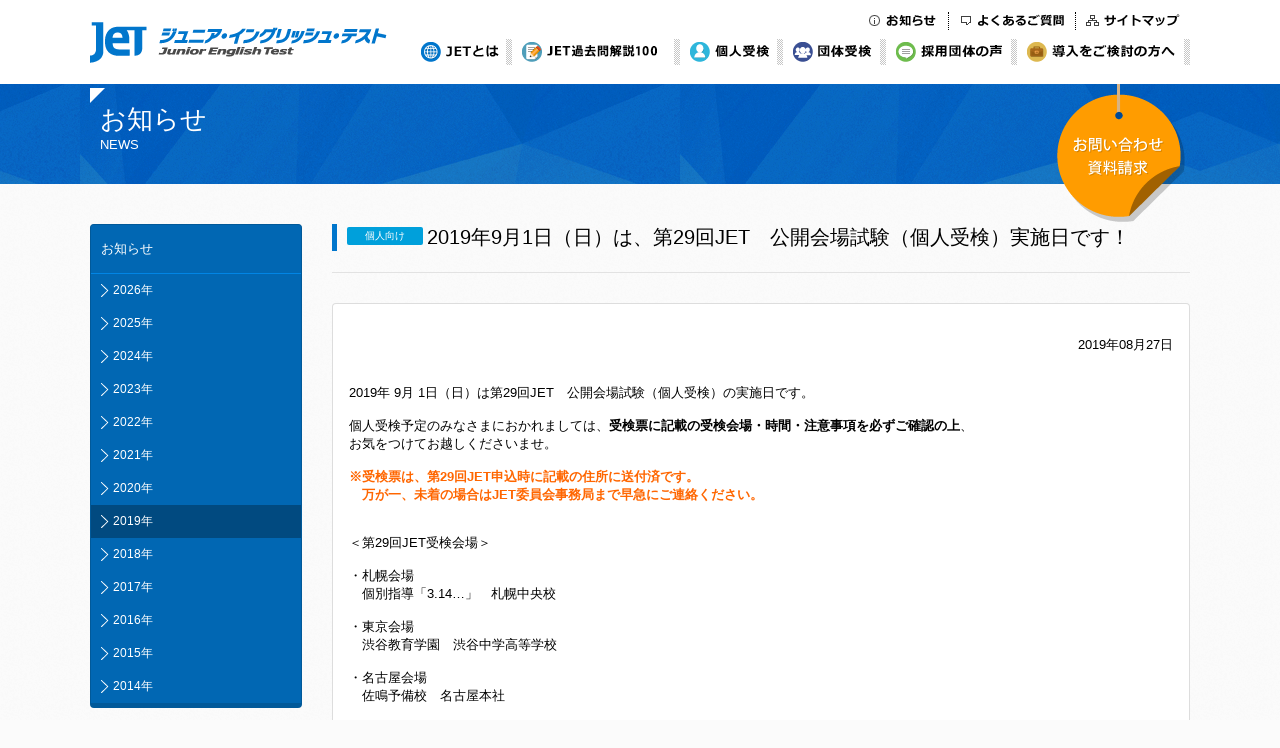

--- FILE ---
content_type: text/html; charset=UTF-8
request_url: https://www.jet-japan.ne.jp/news/detail.php?id=135
body_size: 14107
content:
<!DOCTYPE html>
<html lang="ja">
<head>
<meta charset="UTF-8" />
<meta http-equiv="X-UA-Compatible" content="IE=edge" />
<meta name="viewport" content="width=device-width, initial-scale=1, maximum-scale=1" />
<meta name="apple-mobile-web-app-capable" content="yes" />
<meta name="apple-mobile-web-app-status-bar-style" content="black" />
<meta name="robots" content="INDEX,FOLLOW" />
<title>2019年9月1日（日）は、第29回JET　公開会場試験（個人受検）実施日です！｜JET（ジュニア イングリッシュ テスト）子どものための英語テスト</title>
<meta name="description" content="2019年9月1日（日）は、第29回JET　公開会場試験（個人受検）実施日です！" />
<meta name="keywords" content="お知らせ,英語テスト,JET(ジェット),ジュニア イングリッシュ テスト" />
<link rel="stylesheet" type="text/css" href="../common/css/common.css" media="all" />
<link rel="stylesheet" type="text/css" href="../common/css/header.css" media="all" />
<link rel="stylesheet" type="text/css" href="../common/css/footer.css" media="all" />
<link rel="stylesheet" type="text/css" href="../common/css/nav.css" media="all" />
<link rel="stylesheet" type="text/css" href="../common/css/module.css" media="all" />
<link rel="stylesheet" type="text/css" href="../common/css/print.css" media="all" />
<link rel="stylesheet" type="text/css" href="./css/news.css" media="all" />

<script type="text/javascript" src="../lib/jquery.min.js"></script>
<script type="text/javascript" src="../lib/jquery.flexslider.js"></script>
<script type="text/javascript" src="../common/js/common.js"></script>
<!--[if lt IE 9]>
<script type="text/javascript" src="../lib/html5shiv.js"></script>
<script type="text/javascript" src="../lib/css3-mediaqueries.js"></script>
<![endif]-->


<link rel="shortcut icon" href="/favicon.ico" />
<link rel="apple-touch-icon" href="/apple-touch-icon.png" />

<!-- Google Tag Manager -->
<script>(function(w,d,s,l,i){w[l]=w[l]||[];w[l].push({'gtm.start':
new Date().getTime(),event:'gtm.js'});var 
f=d.getElementsByTagName(s)[0], j=d.createElement(s),dl=l!='dataLayer'?'&l='+l:'';j.async=true;j.src='https://www.googletagmanager.com/gtm.js?id='+i+dl;f.parentNode.insertBefore(j,f);})(window,document,'script','dataLayer','GTM-PMQFJ69');
</script>
<!-- End Google Tag Manager -->



</head>
<body class="news">
<!-- Google Tag Manager (noscript) --> <noscript><iframe 
src="https://www.googletagmanager.com/ns.html?id=GTM-PMQFJ69"
height="0" width="0"
style="display:none;visibility:hidden"></iframe></noscript>
<!-- End Google Tag Manager (noscript) -->

<header>
<div class="container">
	<a href="https://www.jet-japan.ne.jp/" class="brand-logo"><span>JET　ジュニアイングリッシュテスト</span></a>

	<ul class="header-nav">
		<li class="news"><a href="http://www.jet-japan.ne.jp/news/"><span>お知らせ</span></a></li>
		<li class="faq"><a href="http://www.jet-japan.ne.jp/faq/"><span>よくあるご質問</span></a></li>
		<li class="sitemap"><a href="http://www.jet-japan.ne.jp/sitemap/"><span>サイトマップ</span></a></li>
	</ul>

	<a href="javascript:void(0);" id="btn-nav-toggle"><span>メニュー</span></a>
	<a href="http://www.jet-japan.ne.jp/inquiry/" id="btn-contact"><span>資料請求・お問い合わせ</span></a>

	<div class="nav-section">
		<nav>
			<ul class="global-nav">
				<li class="about"><a href="http://www.jet-japan.ne.jp/about/"><span>JETとは</span></a></li>
				<li class="online"><a href="http://www.jet-japan.ne.jp/experience/"><span>オンライン模試</span></a></li>
				<li class="personal"><a href="http://www.jet-japan.ne.jp/personal/"><span>個人受検</span></a></li>
				<li class="group"><a href="http://www.jet-japan.ne.jp/group/"><span>団体受検</span></a></li>
				<li class="voice"><a href="http://www.jet-japan.ne.jp/voice/"><span>採用団体の声</span></a></li>
				<li class="introduction"><a href="http://www.jet-japan.ne.jp/introduction/"><span>導入をご検討の方へ</span></a></li>
			</ul>
		</nav>
	</div>
	<div class="contact">
		<a href="http://www.jet-japan.ne.jp/inquiry/"><em>お問い合わせ・資料請求</em></a>
	</div>
</div>
</header><!-- page title -->
<div class="page-title">
	<div class="container">
		<h1>お知らせ<span>NEWS</span></h1>
	</div>
</div>
<div class="container">
	<div class="main-container">
	<div class="section-side">
		<dl class="contets-nav">
					<dt><a href="./">お知らせ</a></dt>
<dd class=""><a href="./?year=2026">2026年</a></dd>
<dd class=""><a href="./?year=2025">2025年</a></dd>
<dd class=""><a href="./?year=2024">2024年</a></dd>
<dd class=""><a href="./?year=2023">2023年</a></dd>
<dd class=""><a href="./?year=2022">2022年</a></dd>
<dd class=""><a href="./?year=2021">2021年</a></dd>
<dd class=""><a href="./?year=2020">2020年</a></dd>
<dd class="on"><a href="./?year=2019">2019年</a></dd>
<dd class=""><a href="./?year=2018">2018年</a></dd>
<dd class=""><a href="./?year=2017">2017年</a></dd>
<dd class=""><a href="./?year=2016">2016年</a></dd>
<dd class=""><a href="./?year=2015">2015年</a></dd>
<dd class=""><a href="./?year=2014">2014年</a></dd>
		</dl>
	</div><!-- /section-side -->
	<div class="section-contents">
		<div class="contents">
			<div class="section-news">
				<h2 class="title">2019年9月1日（日）は、第29回JET　公開会場試験（個人受検）実施日です！<span style="margin-top:3px;" class="category personal">個人向け</span></h2>
				<div class="hr-line"><hr></div>
					<div class="border-box">
						<div class="inner">
							<p class="text-right">2019年08月27日</p>
							<div style="word-wrap: break-word;width:100%;"><div>&nbsp;</div>
<div>2019年 9月 1日（日）は第29回JET　公開会場試験（個人受検）の実施日です。</div>
<div>&nbsp;</div>
<div>個人受検予定のみなさまにおかれましては、<strong>受検票に記載の受検会場・時間・注意事項を必ずご確認の上</strong>、<br />お気をつけてお越しくださいませ。</div>
<div>&nbsp;</div>
<div><span style="color: #ff6600;"><strong>※受検票は、第29回JET申込時に記載の住所に送付済です。</strong></span></div>
<div><span style="color: #ff6600;"><strong>　万が一、未着の場合はJET委員会事務局まで早急にご連絡ください。</strong></span></div>
<div>&nbsp;</div>
<div>&nbsp;</div>
<div>＜第29回JET受検会場＞</div>
<div>&nbsp;</div>
<div>・札幌会場</div>
<div>　個別指導「3.14&hellip;」　札幌中央校</div>
<div>&nbsp;</div>
<div>・東京会場</div>
<div>　渋谷教育学園　渋谷中学高等学校</div>
<div>&nbsp;</div>
<div>・名古屋会場</div>
<div>　佐鳴予備校　名古屋本社</div>
<div>&nbsp;</div>
<div>・大阪会場</div>
<div>　イング　天王寺校</div>
<div>&nbsp;</div>
<div>・福岡会場</div>
<div>　英進館　天神本館3号館<br /><span style="font-size: 8pt; color: #ff6600;">　　※8月27日（火）～8月31日（土）まで休館日</span><br /><span style="font-size: 8pt; color: #ff6600;">　　　各種お問い合わせは全てJET委員会までお願いします</span></div>
<div>&nbsp;</div>
<div>&nbsp;</div>
<div>＜注意事項＞</div>
<div>&nbsp;</div>
<div>■遅刻（交通機関の大幅な遅延や運休含む）</div>
<div>・テスト開始後、10分が経過するまでに到着した場合は、試験受検が可能です</div>
<div>・それ以降に到着した場合は、試験受検は不可とします</div>
<div>&nbsp;</div>
<div>■交通機関の大幅な遅延や運休により、試験に間に合わない場合</div>
<div>・JET委員会事務局まで早急にご連絡ください</div>
<div><span style="color: #ff6600;"><strong>　※会場への直接の問い合わせは不可といたします</strong></span></div>
<div>&nbsp;</div>
<div>■試験中止等</div>
<div>・悪天候などで試験の中止がある場合はJET委員会ホームページのお知らせ欄に</div>
<div>　情報を掲載しますので、ご確認をお願いいたします。</div>
<div>&nbsp;</div>
<div>&nbsp;&nbsp;</div>
<div>その他、ご不明点等ありましたら、JET委員会事務局までご連絡ください。</div>
<div>&nbsp;&nbsp;</div>
<div>
<div>＝＝＝＝＝＝＝＝＝＝＝＝＝＝＝＝＝＝＝＝＝＝＝＝＝＝＝＝＝＝＝＝＝＝＝＝＝＝＝＝＝＝＝＝＝＝＝＝＝＝＝＝＝＝＝＝＝＝&nbsp;</div>
<div>【　お問い合わせ　】&nbsp;</div>
<div>&nbsp;</div>
<div>JET（Junior English Test）委員会事務局&nbsp;</div>
<div>〒604-0875&nbsp;</div>
<div>京都市中京区車屋町通竹屋町上ル砂金町403番地 田丸産業ビル1F&nbsp;</div>
<div>TEL：075-257-7830<br /><br /><br /><br /></div>
</div></div>
					</div>
				</div>
			</div>

		</div><!-- /contents -->
	</div><!-- /section-contents -->
	</div><!-- /main-container -->
</div>

<div class="container text-right">
	<a href="#" class="page-top"><span>ページの先頭へ戻る</span></a>
</div>

<div class="hr-line"><hr /></div>
<!-- banner section -->
<div class="container">
	<div class="col1 section-bnr">
		<a href="https://www.lepton.co.jp/lp/bg_001/?ac=nh006_0000" target="_blank" class="l_bnr">
			<picture>
				<source srcset="/common/images/leptonBridge_pc.png" media="(min-width: 710px)" width="690" height="95" alt="Lepton Bridge"><!-- PC用バナー -->
				<img src="/common/images/leptonBridge_sp.png" width="220" height="95" alt="Lepton Bridge"><!-- SP用バナー -->
			</picture>
		</a>
		<a href="https://www.reading-farm.jp/" target="_blank"><img src="/common/images/bnr_rf.jpg" alt="" /></a>
		<a href="https://www.lepton.co.jp/hello-jet/" target="_blank"><img src="/common/images/bnr_material.png" alt="" /></a>
		<a href="https://www.lepton.co.jp/jetmogi/" target="_blank"><img src="/common/images/bnr_practice.png" alt="" /></a>
	</div>
</div>

<!-- footer section -->
<footer>
	<div class="container">

		<div class="col3 section-footer">
			<div class="col">
				<dl>
					<dt><a href="http://www.jet-japan.ne.jp/about/">JETとは</a></dt>
					<dd><a href="http://www.jet-japan.ne.jp/about/feature.php">JETの特徴</a></dd>
					<dd><a href="http://www.jet-japan.ne.jp/about/constitution.php">テストの概要</a></dd>
					<dd><a href="http://www.jet-japan.ne.jp/about/loadmap.php">TOEIC<sup>&reg;</sup>へのロードマップ</a></dd>
					<dd><a href="http://www.jet-japan.ne.jp/about/standard.php">受検級の目安</a></dd>
					<dd><a href="http://www.jet-japan.ne.jp/about/proof.php">合格証・スコアレポート</a></dd>
					<dd><a href="http://www.jet-japan.ne.jp/about/devloper.php">テスト開発者紹介</a></dd>
				</dl>
			</div>
			<div class="col">
				<dl>
					<dt><a href="http://www.jet-japan.ne.jp/experience/">JET過去問解説100 </a></dt>
					<dd class="none">&nbsp;</dd>
				</dl>

			</div>
			<div class="col">
				<dl class="personal">
					<dt><a href="http://www.jet-japan.ne.jp/personal/">個人受検</a></dt>
					<dd><a href="http://www.jet-japan.ne.jp/personal/flow.php">お申込み方法</a></dd>
					<dd><a href="http://www.jet-japan.ne.jp/personal/outline.php">実施概要/受検料</a></dd>
					<dd><a href="http://www.jet-japan.ne.jp/personal/location.php">実施会場一覧</a></dd>
					<dd><a href="http://www.jet-japan.ne.jp/personal/registration.php">個人受検のお申込み</a></dd>
				</dl>
			</div>
		</div>
		<div class="col3 section-footer">
			<div class="col">
				<dl class="group">
					<dt><a href="http://www.jet-japan.ne.jp/group/">団体受検</a></dt>
					<dd><a href="http://www.jet-japan.ne.jp/group/request.php?mode=1">資料請求</a></dd>
					<dd><a href="http://www.jet-japan.ne.jp/group/request.php?mode=2">募集資材請求</a></dd>
					<dd><a href="http://www.jet-japan.ne.jp/group/registration.php">団体会場受検申込み</a></dd>
					<dd><a href="http://www.jet-japan.ne.jp/group/regulation.php">団体会場実施規定</a></dd>
				</dl>
			</div>
			<div class="col">
				<dl>
					<dt><a href="http://www.jet-japan.ne.jp/voice/">採用団体の声</a></dt>
					<dd><a href="http://www.jet-japan.ne.jp/voice/list.php">採用団体一覧</a></dd>
					<dd><a href="http://www.jet-japan.ne.jp/voice/request.php">採用団体の声掲載お申込み</a></dd>
				</dl>

			</div>
			<div class="col">
				<dl class="introduction">
					<dt><a href="http://www.jet-japan.ne.jp/introduction/">導入をご検討の方へ（団体・学校関係者の方へ） </a></dt>
					<dd class="none">&nbsp;</dd>
				</dl>
			</div>
		</div>
		<div class="col3 section-footer">
			<div class="col">
				<ul>
					<li><a href="http://www.jet-japan.ne.jp/news/">お知らせ</a></li>
					<li><a href="http://www.jet-japan.ne.jp/faq/">よくあるご質問 </a></li>
					<li><a href="http://www.jet-japan.ne.jp/sitemap/">サイトマップ </a></li>
				</ul>
				<div><a href="https://privacymark.jp/" target="_blank"><img src="/common/images/privacymark-small.png" alt="" /></a></div>
			</div>
			<div class="col">
				<ul>
					<li><a href="http://www.jet-japan.ne.jp/privacy/">個人情報保護方針</a></li>
					<li><a href="http://www.jet-japan.ne.jp/law/">「特定商取引に関する法律」に基づく表示</a></li>
					<li><a href="http://www.jet-japan.ne.jp/corporate/">会社概要</a></li>
				</ul>
			</div>
			<div class="col">
				<div class="section-contact">
					<a href="http://www.jet-japan.ne.jp/inquiry/" class="btn orange ss-full">お問い合わせ・資料請求</a>
				</div>
			</div>
		</div>
		<div class="bottom">
			<p>TOEIC is a registered trademark of Educational Testing Service(ETS). This website is not endorsed or approved by ETS.</p>
		</div>
	</div>
	<div class="copyright">
		<div class="container">
			<p>Copyright &copy; 2026 JET Committee. All Rights Reserved.</p>
		</div>
	</div>
</footer>
</body>
</html>

--- FILE ---
content_type: text/css
request_url: https://www.jet-japan.ne.jp/common/css/header.css
body_size: 864
content:
header {
  zoom: 1;
  width: 100%;
  background-color: #fff;
}
header .brand-logo {
  display: block;
  background: url(../images/brand_logo.png) no-repeat 0 0;
  width: 310px;
  height: 44px;
  float: left;
  margin-top: 5px;
}
header .brand-logo span {
  display: none;
}
header .container {
  position: relative;
  zoom: 1;
  margin-bottom: 0;
}
header .container:after {
  content: "";
  display: block;
  clear: both;
}
header .contact {
  width: 128px;
  height: 158px;
  position: absolute;
  z-index: 100;
  bottom: -158px;
  right: 5px;
  background: url(../images/btn_contact_line.png) no-repeat 60px -20px;
}
header .contact a {
  margin-top: 10px;
  display: block;
  width: 128px;
  height: 128px;
  overflow: hidden;
  background: url(../images/btn_contact.png) no-repeat 0 0;
}
header .contact a em {
  display: block;
  padding-top: 128px;
}
header .contact a:hover {
  background-position: 0 -128px;
}
body.inquiry header .contact {
  display: none;
}
#btn-nav-toggle {
  display: none;
}
#btn-contact {
  display: none;
}


--- FILE ---
content_type: text/css
request_url: https://www.jet-japan.ne.jp/common/css/footer.css
body_size: 4923
content:
/* banner area
   ========================================================================== */
.section-bnr {
  text-align: center;
}
.section-bnr a {
  display: inline-block;
  margin: 0 5px;
  padding: 0;
}
/* footer area
   ========================================================================== */
footer {
  border-top: 1px solid #e2e2e2;
  background: #f2f2f2 url(../images/bg_hr_shadow.png) no-repeat top center;
}
footer .container {
  background: url(../images/bg_footer.png) no-repeat bottom right;
  margin-bottom: 0;
  padding-top: 40px;
}
footer .container .bottom {
  background: url(../images/bg_footer_child.png) no-repeat bottom left;
  min-height: 70px;
  padding-left: 240px;
}
footer .container .bottom p {
  margin: 0;
  text-align: right;
  padding-top: 40px;
  color: #0176cc;
  font-size: 12px;
  font-weight: bold;
}
footer a {
  text-decoration: none;
  color: #494949;
}
footer dl {
  margin: 10px 10px;
  padding: 0;
}
footer dl dt {
  margin: 0 0 10px 0;
  padding: 10px 8px;
  background-color: #fff;
  border: 1px solid #e2e2e2;
  font-size: 12px;
}
footer dl dt a {
  background: url(../images/icon_ring.png) no-repeat 0 2px;
  padding-left: 20px;
  display: inline-block;
  vertical-align: top;
}
footer dl dd {
  margin: 0 0 5px 0;
  padding: 0 0 0 20px;
  font-size: 11px;
}
footer dl dd a {
  background: url(../images/link_arrow_small.png) no-repeat 0 3px;
  padding-left: 15px;
  display: inline-block;
  vertical-align: top;
}
footer dl.personal dt a {
  background: url(../images/icon_ring_personal.png) no-repeat 0 2px;
}
footer dl.group dt a {
  background: url(../images/icon_ring_group.png) no-repeat 0 2px;
}
footer dl.introduction dt a {
  background: url(../images/icon_ring_introduction.png) no-repeat 0 2px;
}
footer ul {
  list-style: none;
  margin: 10px 10px;
  padding: 0;
}
footer ul li {
  margin: 0 0 8px 0;
}
footer ul li a {
  background: url(../images/icon_ring.png) no-repeat 0 2px;
  padding-left: 20px;
  display: inline-block;
  vertical-align: top;
}
footer .section-contact {
  margin: 10px;
  padding: 110px 8px 10px 8px;
  border: 1px solid #e2e2e2;
  text-align: center;
  ooerflow: hidden;
  background: #ffffff url(../images/footer_logo.png) no-repeat center 20px;
}
footer .copyright {
  background-color: #0176cc;
}
footer .copyright .container {
  padding: 0;
  background-image: none;
}
footer .copyright p {
  margin-top: 0;
  margin-bottom: 0;
  padding: 8px 0;
  color: #fff;
  font-size: 12px;
  text-align: right;
}
@media only screen and (-webkit-min-device-pixel-ratio: 1.5), only screen and (min--moz-device-pixel-ratio: 1.5), only screen and (min-resolution: 144dpi) {
  footer ul li a {
    background-image: url("../images/icon_ring_x2.png");
    -webkit-background-size: 12px 12px !important;
    -moz-background-size: 12px 12px !important;
    background-size: 12px 12px !important;
  }
  footer dl dt a {
    background-image: url("../images/icon_ring_x2.png");
    -webkit-background-size: 12px 12px !important;
    -moz-background-size: 12px 12px !important;
    background-size: 12px 12px !important;
  }
  footer dl.personal dt a {
    background-image: url("../images/icon_ring_personal_x2.png");
    -webkit-background-size: 12px 12px !important;
    -moz-background-size: 12px 12px !important;
    background-size: 12px 12px !important;
  }
  footer dl.group dt a {
    background-image: url("../images/icon_ring_group_x2.png");
    -webkit-background-size: 12px 12px !important;
    -moz-background-size: 12px 12px !important;
    background-size: 12px 12px !important;
  }
  footer dl.introduction dt a {
    background-image: url("../images/icon_ring_introduction_x2.png");
    -webkit-background-size: 12px 12px !important;
    -moz-background-size: 12px 12px !important;
    background-size: 12px 12px !important;
  }
  footer .section-contact {
    background-image: url("../images/footer_logo_x2.png");
    -webkit-background-size: 236px 74px !important;
    -moz-background-size: 236px 74px !important;
    background-size: 236px 74px !important;
  }
  footer .container .bottom {
    background-image: url("../images/bg_footer_child_x2.png");
    -webkit-background-size: 226px 65px !important;
    -moz-background-size: 226px 65px !important;
    background-size: 226px 65px !important;
  }
}
@media only screen and (max-width: 960px) {
  footer .section-contact .btn {
    min-width: 0;
  }
  footer .section-contact {
    -webkit-background-size: 200px auto !important;
    -moz-background-size: 200px auto !important;
    background-size: 200px auto !important;
  }
}
@media only screen and (max-width: 640px) {
  footer .container {
    background-image: none;
  }
  footer dl {
    margin: 10px 0;
  }
  footer ul {
    margin: 10px 0;
  }
  footer .section-contact {
    margin: 10px 0;
  }
  footer .container .bottom {
    padding-left: 0;
    background-image: none;
  }
  footer .container .bottom p {
    padding-top: 10px;
    padding-left: 10px;
    padding-bottom: 5px;
    text-align: left;
  }
  footer .copyright p {
    text-align: center;
  }
}


--- FILE ---
content_type: text/css
request_url: https://www.jet-japan.ne.jp/common/css/nav.css
body_size: 12023
content:
header .container {
  padding: 15px 0;
}
header .nav-section {
  float: right;
  margin-top: 20px;
}
header nav {
  zoom: 1;
}
header nav:after {
  content: "";
  display: block;
  clear: both;
}
header ul {
  list-style: none;
}
header ul a {
  text-decoration: none;
  color: #000;
  font-weight: bold;
  font-size: 13px;
  display: block;
}
header ul a:hover {
  text-decoration: none;
  color: #0176cc;
}
header ul li {
  float: left;
  display: inline-block;
}
header ul.header-nav {
  position: absolute;
  top: 10px;
  right: 0;
  z-index: 100;
  padding: 0;
  margin: 2px 0;
}
header ul.header-nav li {
  border-right: 1px dotted #000;
  padding: 0 10px;
}
header ul.header-nav li a {
  font-size: 12px;
  padding-left: 18px;
}
header ul.header-nav li.news a {
  background: url(../images/header_nav_news.png) no-repeat 0 3px;
}
header ul.header-nav li.news a span {
  display: block;
  width: 52px;
  padding-top: 18px;
  height: 0;
  overflow: hidden;
  background: url(../images/hnav_news.png) no-repeat 0 0;
}
header ul.header-nav li.faq a {
  background: url(../images/header_nav_faq.png) no-repeat 0 3px;
}
header ul.header-nav li.faq a span {
  display: block;
  width: 88px;
  padding-top: 18px;
  height: 0;
  overflow: hidden;
  background: url(../images/hnav_faq.png) no-repeat 0 0;
}
header ul.header-nav li.sitemap {
  border-right: none;
}
header ul.header-nav li.sitemap a {
  background: url(../images/header_nav_sitemap.png) no-repeat 0 3px;
}
header ul.header-nav li.sitemap a span {
  display: block;
  width: 76px;
  padding-top: 18px;
  height: 0;
  overflow: hidden;
  background: url(../images/hnav_sitemap.png) no-repeat 0 0;
}
header ul.header-nav li a:hover span {
  background-position: 0 -18px;
}
header ul.global-nav {
  float: right;
  padding: 0;
  margin: 4px 0;
}
header ul.global-nav li {
  padding: 0 13px 0 10px;
  background: url(../images/global_nav_border.png) repeat-y right top;
}
header ul.global-nav li a {
  padding: 2px 0 2px 25px;
}
header ul.global-nav li.about a {
  background: url(../images/global_nav_about.png) no-repeat 0 3px;
}
header ul.global-nav li.about a span {
  display: block;
  width: 53px;
  padding-top: 22px;
  height: 0;
  overflow: hidden;
  background: url(../images/gnav_about.png) no-repeat 0 0;
}
header ul.global-nav li.voice a {
  background: url(../images/global_nav_voice.png) no-repeat 0 3px;
}
header ul.global-nav li.voice span {
  display: block;
  width: 83px;
  padding-top: 22px;
  height: 0;
  overflow: hidden;
  background: url(../images/gnav_voice.png) no-repeat 0 0;
}
header ul.global-nav li.online a {
  background: url(../images/global_nav_online.png) no-repeat 0 3px;
}
header ul.global-nav li.online span {
  display: block;
  width: 120px;
  padding-top: 22px;
  height: 0;
  overflow: hidden;
  background: url(../images/gnav_online.png) no-repeat 0 0;
}
header ul.global-nav li.personal a {
  background: url(../images/global_nav_personal.png) no-repeat 0 3px;
}
header ul.global-nav li.personal a span {
  display: block;
  width: 55px;
  padding-top: 22px;
  height: 0;
  overflow: hidden;
  background: url(../images/gnav_personal.png) no-repeat 0 0;
}
header ul.global-nav li.group a {
  background: url(../images/global_nav_group.png) no-repeat 0 3px;
}
header ul.global-nav li.group a span {
  display: block;
  width: 55px;
  padding-top: 22px;
  height: 0;
  overflow: hidden;
  background: url(../images/gnav_group.png) no-repeat 0 0;
}
header ul.global-nav li.introduction a {
  background: url(../images/global_nav_introduction.png) no-repeat 0 3px;
}
header ul.global-nav li.introduction a span {
  display: block;
  width: 125px;
  padding-top: 22px;
  height: 0;
  overflow: hidden;
  background: url(../images/gnav_introduction.png) no-repeat 0 0;
}
header ul.global-nav li a:hover span {
  background-position: 0 -20px;
}
body.about header ul li.about a {
  color: #0176cc;
}
body.about header ul li.about a span {
  background-position: 0 -20px;
}
body.voice header ul li.voice a {
  color: #0176cc;
}
body.voice header ul li.voice a span {
  background-position: 0 -20px;
}
body.online header ul li.online a {
  color: #0176cc;
}
body.online header ul li.online a span {
  background-position: 0 -20px;
}
body.personal header ul li.personal a {
  color: #0176cc;
}
body.personal header ul li.personal a span {
  background-position: 0 -20px;
}
body.group header ul li.group a {
  color: #0176cc;
}
body.group header ul li.group a span {
  background-position: 0 -20px;
}
body.introduction header ul li.introduction a {
  color: #0176cc;
}
body.introduction header ul li.introduction a span {
  background-position: 0 -20px;
}
@media only screen and (-webkit-min-device-pixel-ratio: 1.5), only screen and (min--moz-device-pixel-ratio: 1.5), only screen and (min-resolution: 144dpi) {
  header .brand-logo {
    background-image: url("../images/brand_logo_x2.png");
    -webkit-background-size: 310px 44px !important;
    -moz-background-size: 310px 44px !important;
    background-size: 310px 44px !important;
  }
  header ul.header-nav li.news a span {
    background-image: url(../images/hnav_news_x2.png);
    -webkit-background-size: 120px 36px !important;
    -moz-background-size: 120px 36px !important;
    background-size: 120px 36px !important;
  }
  header ul.header-nav li.faq a span {
    background-image: url(../images/hnav_faq_x2.png);
    -webkit-background-size: 120px 36px !important;
    -moz-background-size: 120px 36px !important;
    background-size: 120px 36px !important;
  }
  header ul.header-nav li.sitemap a span {
    background-image: url(../images/hnav_sitemap_x2.png);
    -webkit-background-size: 120px 36px !important;
    -moz-background-size: 120px 36px !important;
    background-size: 120px 36px !important;
  }
  header ul.header-nav li a:hover span {
    background-position: 0 -18px;
  }
  header ul.global-nav li.about a {
    background-image: url(../images/global_nav_about_x2.png);
    -webkit-background-size: 20px 20px !important;
    -moz-background-size: 20px 20px !important;
    background-size: 20px 20px !important;
  }
  header ul.global-nav li.about a span {
    background-image: url(../images/gnav_about_x2.png);
    -webkit-background-size: 200px 40px !important;
    -moz-background-size: 200px 40px !important;
    background-size: 200px 40px !important;
  }
  header ul.global-nav li.voice a {
    background-image: url(../images/global_nav_voice_x2.png);
    -webkit-background-size: 20px 20px !important;
    -moz-background-size: 20px 20px !important;
    background-size: 20px 20px !important;
  }
  header ul.global-nav li.voice a span {
    background-image: url(../images/gnav_voice_x2.png);
    -webkit-background-size: 200px 40px !important;
    -moz-background-size: 200px 40px !important;
    background-size: 200px 40px !important;
  }
  header ul.global-nav li.online a {
    background-image: url(../images/global_nav_online_x2.png);
    -webkit-background-size: 20px 20px !important;
    -moz-background-size: 20px 20px !important;
    background-size: 20px 20px !important;
  }
  header ul.global-nav li.online a span {
    background-image: url(../images/gnav_online_x2.png);
    -webkit-background-size: 200px 40px !important;
    -moz-background-size: 200px 40px !important;
    background-size: 200px 40px !important;
  }
  header ul.global-nav li.personal a {
    background-image: url(../images/global_nav_personal_x2.png);
    -webkit-background-size: 20px 20px !important;
    -moz-background-size: 20px 20px !important;
    background-size: 20px 20px !important;
  }
  header ul.global-nav li.personal a span {
    background-image: url(../images/gnav_personal_x2.png);
    -webkit-background-size: 200px 40px !important;
    -moz-background-size: 200px 40px !important;
    background-size: 200px 40px !important;
  }
  header ul.global-nav li.group a {
    background-image: url(../images/global_nav_group_x2.png);
    -webkit-background-size: 20px 20px !important;
    -moz-background-size: 20px 20px !important;
    background-size: 20px 20px !important;
  }
  header ul.global-nav li.group a span {
    background-image: url(../images/gnav_group_x2.png);
    -webkit-background-size: 200px 40px !important;
    -moz-background-size: 200px 40px !important;
    background-size: 200px 40px !important;
  }
  header ul.global-nav li.introduction a {
    background-image: url(../images/global_nav_introduction_x2.png);
    -webkit-background-size: 20px 20px !important;
    -moz-background-size: 20px 20px !important;
    background-size: 20px 20px !important;
  }
  header ul.global-nav li.introduction a span {
    background-image: url(../images/gnav_introduction_x2.png);
    -webkit-background-size: 200px 40px !important;
    -moz-background-size: 200px 40px !important;
    background-size: 200px 40px !important;
  }
  header .contact a {
    background-image: url(../images/btn_contact_x2.png);
    -webkit-background-size: 128px 256px !important;
    -moz-background-size: 128px 256px !important;
    background-size: 128px 256px !important;
  }
}
@media only screen and (max-width: 1100px) {
  header .container {
    padding-left: 10px;
    padding-right: 10px;
    -webkit-box-sizing: border-box;
    -moz-box-sizing: border-box;
    box-sizing: border-box;
  }
  header ul.header-nav {
    top: 30px;
  }
  header .nav-section {
    float: none;
    margin-top: 10px;
  }
  header ul.global-nav {
    float: none;
  }
  header ul.global-nav li {
    width: 16.6%;
    -webkit-box-sizing: border-box;
    -moz-box-sizing: border-box;
    box-sizing: border-box;
    padding-left: 0;
    padding-right: 0;
  }
  header ul.global-nav li a {
    margin-left: 5px;
    margin-right: 5px;
  }
  header ul.global-nav li.introduction {
    background-image: none;
  }
  header .brand-logo {
    float: none;
  }
}
@media only screen and (max-width: 960px) {
  header ul.global-nav {
    display: none;
  }
  header ul.global-nav li {
    width: 100%;
    background-image: none;
    padding: 0;
    -webkit-box-sizing: border-box;
    -moz-box-sizing: border-box;
    box-sizing: border-box;
  }
  header ul.global-nav li a {
    width: auto;
    display: block;
    -webkit-box-sizing: border-box;
    -moz-box-sizing: border-box;
    box-sizing: border-box;
    background-image: none;
    background-color: #f3f3f3;
    border-bottom: 1px solid #bebebe;
    padding-top: 10px;
    padding-bottom: 10px;
    background-position: 2px center !important;
  }
  header ul.global-nav li a:hover {
    background-color: #fff;
  }
  header ul.header-nav {
    display: none;
  }
  header .contact {
    display: none;
  }
  #btn-nav-toggle {
    display: block;
    width: 32px;
    height: 32px;
    background: url(../images/btn_nav_toggle.png) no-repeat 0 0;
    position: absolute;
    top: 25px;
    right: 20px;
  }
  #btn-nav-toggle span {
    display: none;
  }
  #btn-contact {
    display: block;
    width: 32px;
    height: 32px;
    background: url(../images/btn_header_contact.png) no-repeat 0 0;
    position: absolute;
    top: 25px;
    right: 62px;
  }
  #btn-contact span {
    display: none;
  }
}
@media only screen and (max-width: 640px) {
  header .container {
    padding-top: 10px;
    padding-bottom: 10px;
  }
  header .brand-logo {
    width: 65px;
    margin-top: 0;
  }
  header .nav-section {
    margin-top: 0;
  }
  header #btn-contact {
    top: 14px;
  }
  header #btn-nav-toggle {
    top: 14px;
  }
}
@media only screen and (-webkit-min-device-pixel-ratio: 1.5), only screen and (min--moz-device-pixel-ratio: 1.5), only screen and (min-resolution: 144dpi) {
  #btn-contact {
    background-image: url("../images/btn_header_contact_x2.png");
    -webkit-background-size: 32px 32px !important;
    -moz-background-size: 32px 32px !important;
    background-size: 32px 32px !important;
  }
  #btn-nav-toggle {
    background-image: url("../images/btn_nav_toggle_x2.png");
    -webkit-background-size: 32px 32px !important;
    -moz-background-size: 32px 32px !important;
    background-size: 32px 32px !important;
  }
}
body.inquiry header #btn-contact {
  display: none;
}


--- FILE ---
content_type: text/css
request_url: https://www.jet-japan.ne.jp/common/css/module.css
body_size: 35273
content:
/* container
   ========================================================================== */
.container {
  max-width: 1100px;
  margin: 0 auto 30px auto;
}
.full {
  max-width: 100%;
}
/* section
   ========================================================================== */
.section-inner {
  padding: 20px 10px;
  zoom: 1;
}
.section-inner:after {
  content: "";
  display: block;
  clear: both;
}
/* float
   ========================================================================== */
.fl-left {
  float: left;
}
.fl-right {
  float: right;
}
/* text
   ========================================================================== */
.text-center {
  text-align: center;
}
.text-left {
  text-align: left;
}
.text-right {
  text-align: right;
}
.text-orange {
  color: #f47e00;
}
.text-blue {
  color: #0176cc;
}
.text-bold {
  font-weight: bold;
}
.text-annotation {
  color: #f47e00;
  font-weight: bold;
}
/* column
   ========================================================================== */
.col2 {
  display: table;
  table-layout: fixed;
  width: 100%;
}
.col2 .col {
  display: table-cell;
  width: 50%;
  vertical-align: top;
  /*float: left;*/

}
.col2 .col .col-left {
  padding-right: 15px;
}
.col2 .col .col-right {
  padding-left: 15px;
}
.col3 {
  display: table;
  table-layout: fixed;
  width: 100%;
}
.col3 .col {
  display: table-cell;
  width: 33.33%;
  vertical-align: top;
  /*float: left;*/

}
/* title
   ========================================================================== */
.title-shadow {
  font-size: 26px;
  padding: 20px 10px;
  color: #0176cc;
  text-align: center;
  background: url(../images/bg_hr_shadow.png) no-repeat bottom center;
  background-size: 1222px 13px;
}
.page-title {
  background: #0078ce url(../images/bg_page_title.png) repeat-x 0 0;
  height: 100px;
  overflow: hidden;
}
.page-title .container {
  margin: 0 auto;
}
.page-title h1 {
  padding: 18px 0 0 10px;
  margin: 0;
  color: #fff;
  font-size: 26px;
  background: url(../images/bg_page_title_text.png) no-repeat 0 4px;
}
.page-title h1 span {
  display: block;
  font-size: 13px;
}
h2.title {
  border-left: 5px solid #0176cc;
  padding: 0 0 0 10px;
  margin: 0 0 20px 0;
  font-size: 20px;
}
h3.title {
  background: url(../images/title_ring.png) no-repeat 0 0;
  padding: 0 0 0 30px;
  margin: 0 0 10px 0;
  font-size: 17px;
  color: #0176cc;
  min-height: 25px;
}
h4.title {
  -webkit-border-radius: 4px;
  -moz-border-radius: 4px;
  border-radius: 4px;
  font-size: 15px;
  border: 1px solid #dddddd;
  border-bottom: 3px solid #dddddd;
  background: #f9f9f9;
  padding: 10px;
  margin: 0 0 10px 0;
}
h5.title{
color: #0176cc;
font-weight: bold;
border-left: 6px solid #0176cc;
padding-left: 10px;
font-size: 14px;
margin: 2px 0 4px;
}

.blue{
	color: #0176cc;
}
.bold{
	font-weight:bold;
}

/* link
   ========================================================================== */
.link-circle {
  background: url(../images/link_arrow_circle.png) no-repeat 0 center;
  text-decoration: none;
  font-size: 16px;
  padding: 0 0 0 30px;
  min-height: 22px;
  display: inline-block;
}
/* list
   ========================================================================== */
.link-list {
  list-style: none;
  margin: 0;
  padding: 0;
}
.link-list li {
  margin: 0;
  padding: 5px 0;
}
.link-list li a {
  background: url(../images/link_arrow.png) no-repeat 0 2px;
  text-decoration: none;
  padding-left: 14px;
}
.link-list-white {
  list-style: none;
  margin: 0;
  padding: 0;
}
.link-list-white li {
  margin: 0;
  padding: 5px 0;
}
.link-list-white li a {
  background: url(../images/link_arrow_white.png) no-repeat 0 0;
  color: #fff;
  text-decoration: none;
  padding-left: 20px;
}
dl.basic-list {
  margin: 0 0 30px 0;
  padding: 0;
}
dl.basic-list dt {
  color: #0176cc;
  font-size: 120%;
  margin-bottom: 20px;
}
dl.basic-list dd {
  margin: 0;
  padding: 0;
}
ol.number-list {
  margin: 0 0 30px 0;
}
ol.number-list li {
  margin-bottom: 10px;
}
.annotation-list {
  margin: 0;
  padding: 0;
  font-size: 11px;
}
.annotation-list dt {
  margin: 0 0 5px 0;
  padding: 0 0 5px 0;
  border-bottom: 1px solid #dddddd;
}
.annotation-list dd {
  margin: 0 0 10px 0;
  padding: 0;
  padding-left: 1.5em;
  text-indent: -1.5em;
}
dl.ring-list {
  margin: 0;
  padding: 0;
}
dl.ring-list dt {
  background: url(../images/icon_ring.png) no-repeat scroll 0 4px;
  border-bottom: 1px solid #dddddd;
  display: block;
  margin: 0 0 10px 0;
  padding: 0 0 0 20px;
  vertical-align: top;
  font-weight: bold;
  color: #0176cc;
  font-size: 15px;
}
dl.ring-list dd {
  margin: 0 0 30px 0;
  padding: 0 0 0 20px;
}
.img-number-list {
  list-style: none;
  margin: 0;
  padding: 0;
}
.img-number-list li {
  min-height: 16px;
  padding-left: 26px;
  margin-bottom: 10px;
}
.img-number-list li.n1 {
  background: url(../images/n1.png) no-repeat 0 0;
}
.img-number-list li.n2 {
  background: url(../images/n2.png) no-repeat 0 0;
}
.img-number-list li.n3 {
  background: url(../images/n3.png) no-repeat 0 0;
}
.img-number-list li.n4 {
  background: url(../images/n4.png) no-repeat 0 0;
}
.img-number-list li.n5 {
  background: url(../images/n5.png) no-repeat 0 0;
}
/* box
   ========================================================================== */
.border-box {
  -webkit-border-radius: 4px;
  -moz-border-radius: 4px;
  border-radius: 4px;
  border: 1px solid #dddddd;
  border-bottom: 4px solid #dddddd;
  background-color: #fff;
  margin-bottom: 30px;
}
.border-box .inner {
  padding: 16px;
}
.info-box {
  -webkit-border-radius: 4px;
  -moz-border-radius: 4px;
  border-radius: 4px;
  border: 1px solid #dddddd;
  background-color: #fff;
  margin-bottom: 30px;
}
.info-box .inner {
  padding: 16px;
}
.gray-box {
  -webkit-border-radius: 4px;
  -moz-border-radius: 4px;
  border-radius: 4px;
  border: 1px solid #dddddd;
  border-bottom: 4px solid #dddddd;
  background-color: #f3f3f3;
  margin-bottom: 30px;
  padding: 20px;
}
.article-box {
  -webkit-border-radius: 4px;
  -moz-border-radius: 4px;
  border-radius: 4px;
  background: #fff;
  border: 1px solid #4eb3cd;
}
.article-box h2 {
  color: #fff;
  font-size: 18px;
  margin: 0;
}
.article-box .header {
  -webkit-border-top-right-radius: 4px;
  -moz-border-top-right-radius: 4px;
  border-top-right-radius: 4px;
  -webkit-border-top-left-radius: 4px;
  -moz-border-top-left-radius: 4px;
  border-top-left-radius: 4px;
  background: #4eb3cd url(../images/bg_noise_blue_dark.png) repeat 0 0;
  padding: 8px 15px;
}
.article-box .body {
  padding: 15px;
}
.note-box {
  -webkit-border-radius: 4px;
  -moz-border-radius: 4px;
  border-radius: 4px;
  border: 1px solid #dddddd;
  border-bottom: 4px solid #dddddd;
  background: #ffffff url(../images/bg_note.png) repeat 0 0;
  padding: 30px 15px;
  margin-bottom: 50px;
}
.read-box {
  background-color: #fff;
  -webkit-border-radius: 4px;
  -moz-border-radius: 4px;
  border-radius: 4px;
  border: 1px solid #dddddd;
  margin-bottom: 50px;
  padding: 20px;
}
.read-box h3 {
  border-bottom: 1px solid #dddddd;
  padding-bottom: 5px;
  font-weight: bold;
}
.read-box .body {
  padding: 0 20px 0 32px;
  zoom: 1;
}
.read-box .col-left .body {
  padding-right: 0;
}
.read-box .body:after {
  content: "";
  display: block;
  clear: both;
}
.attr {
  display: inline-block;
  margin: 2px 5px;
}
.input-file-attr {
  display: block;
  margin: 2px 5px;
}
/* table
   ========================================================================== */
table th {
  word-wrap: break-word;
  line-height: 1.2;
}
table td {
  word-wrap: break-word;
  line-height: 1.6;
}
table.form-table {
  margin-bottom: 30px;
  border-collapse: collapse;
  width: 100%;
  background-color: #fff;
  table-layout: fixed;
}
table.form-table .require {
  -webkit-border-radius: 4px;
  -moz-border-radius: 4px;
  border-radius: 4px;
  background-color: #e5508f;
  display: block;
  float: right;
  color: #fff;
  font-size: 10px;
  padding: 2px 8px 1px 8px;
}
table.form-table .ex {
  vertical-align: middle;
  color: #288ad3;
  display: block;
  padding: 2px;
}
table.form-table th.top {
  border-top: #288ed7 4px solid;
}
table.form-table th {
  border-bottom: 1px #e3e3e3 solid;
  text-align: left;
  padding: 14px 10px 10px 10px;
  font-weight: normal;
  background-color: #f0f0f0;
  vertical-align: top;
  word-wrap: break-word;
}
table.form-table td.top {
  border-top: #b3b3b3 4px solid;
}
table.form-table td.error {
  background-color: #fff1f1;
}
table.form-table td {
  border-bottom: 1px #e3e3e3 solid;
  text-align: left;
  padding: 10px;
  word-wrap: break-word;
}
table.form-table td .attr {
  word-wrap: break-word;
}
table.form-table td .attr-break {
  width: 100%;
  word-wrap: break-word;
  display: block !important;
}
table.color-orange th.top {
  border-top: #dfaf20 4px solid;
}
table.basic-table {
  margin-bottom: 30px;
  border-collapse: collapse;
  width: 100%;
  border: 1px solid #dddddd;
  word-wrap: break-word;
}
table.basic-table thead th {
  background-color: #0176cc;
  color: #fff;
  padding: 8px;
  font-weight: normal;
  border-right: 1px solid #59a3d9;
  word-wrap: break-word;
}
table.basic-table tbody th {
  padding: 8px;
  font-weight: normal;
  border-right: 1px solid #dddddd;
  border-bottom: 1px solid #dddddd;
  background-color: #f9f9f9;
  color: #0176cc;
  word-wrap: break-word;
}
table.basic-table tbody td {
  background-color: #0176cc;
  padding: 8px;
  font-weight: normal;
  border-right: 1px solid #dddddd;
  border-bottom: 1px solid #dddddd;
  background-color: #fff;
  word-wrap: break-word;
}
table.basic-table tr.gray td {
  background-color: #f9f9f9;
}
table.basic-table tr.light-blue th,
table.basic-table tr.light-blue td {
  background-color: #dcf1ff;
}
table.tbody-blue tbody th {
  background-color: #0176cc;
  color: #fff;
}
/* form
   ========================================================================== */
.ime-active {
  ime-mode: active;
}
.ime-inactive {
  ime-mode: inactive;
}
.ime-disabled {
  ime-mode: disabled;
}
.w-short {
  width: 30px;
}
.w-medium {
  width: 120px;
}
.w-long {
  width: 300px;
}
.w-number2 {
  width: 40px;
}
.w-number3 {
  width: 50px;
}
.w-number4 {
  width: 60px;
}
.w-zipcode1 {
  width: 40px;
}
.w-zipcode2 {
  width: 60px;
}
.w-full {
  width: 100%;
  padding: 5px 0;
}
.message-info {
  background-color: #bee6ff;
  padding: 15px;
  margin: 0 0 30px 0;
  -webkit-border-radius: 4px;
  -moz-border-radius: 4px;
  border-radius: 4px;
}
.form-step {
  border: 1px solid #dddddd;
  background-color: #fff;
  margin-bottom: 30px;
  zoom: 1;
}
.form-step div {
  width: 33.3%;
  float: left;
  text-align: center;
  background: url(../images/bg_form_step.png) no-repeat right center;
  padding: 5px 0;
}
.form-step div p {
  margin: 0 20px 0 10px;
  padding: 5px;
  font-size: 14px;
  -webkit-border-radius: 4px;
  -moz-border-radius: 4px;
  border-radius: 4px;
}
.form-step div p span {
  color: #0176cc;
  font-size: 11px;
  vertical-align: middle;
  padding: 0 10px 0 0;
}
.form-step div.on p {
  background-color: #45a5ec;
  color: #fff;
}
.form-step div.on p span {
  color: #fff;
}
.form-step div:last-child {
  background-image: none;
}
.form-step:after {
  content: "";
  display: block;
  clear: both;
}
.form-bottom {
  background: url(../images/bg_hr_shadow.png) no-repeat center top;
  text-align: center;
  padding: 20px 10px;
  margin-bottom: 20px;
}
.input-btn {
  text-align: center;
  -webkit-border-radius: 4px;
  -moz-border-radius: 4px;
  border-radius: 4px;
  background-color: #00a0db;
  border: 1px solid #0082b2;
  border-bottom: 3px solid #0082b2;
  padding: 6px;
  display: inline-block;
  color: #fff;
  text-decoration: none;
  min-width: 200px;
  font-size: 14px;
  margin: 2px;
  letter-spacing: 0.1em;
}
.input-btn:hover {
  background-color: #00b3f4;
  border: 1px solid #00b3f4;
  border-bottom: 3px solid #00b3f4;
}
.input-btn.mini {
  min-width: 0;
  padding: 2px 6px;
}
select {
  min-width: 150px;
}
textarea {
  -webkit-border-radius: 4px;
  -moz-border-radius: 4px;
  border-radius: 4px;
  background: #fff;
  border: 1px solid #dddddd;
}
textarea:focus {
  background: #fff;
  border: 1px solid #0176cc;
  -webkit-box-shadow: rgba(0, 142, 224, 0.3) 0 0 2px 2px;
  -moz-box-shadow: rgba(0, 142, 224, 0.3) 0 0 2px 2px;
  box-shadow: rgba(0, 142, 224, 0.3) 0 0 2px 2px;
}
input[type="text"] {
  -webkit-border-radius: 4px;
  -moz-border-radius: 4px;
  border-radius: 4px;
  background: #fff;
  border: 1px solid #dddddd;
  padding: 4px 2px;
}
input[type="text"]:focus {
  background: #fff;
  border: 1px solid #0176cc;
  -webkit-box-shadow: rgba(0, 142, 224, 0.3) 0 0 2px 2px;
  -moz-box-shadow: rgba(0, 142, 224, 0.3) 0 0 2px 2px;
  box-shadow: rgba(0, 142, 224, 0.3) 0 0 2px 2px;
}
label {
  padding: 0 2px;
}
.error-message-info {
  -webkit-border-radius: 4px;
  -moz-border-radius: 4px;
  border-radius: 4px;
  background-color: #ffe5e6;
  padding: 5px;
  margin-bottom: 30px;
}
.error-message-info p {
  margin: 0;
}
.error-message-list {
  list-style: none;
  margin: 3px;
  padding: 0;
}
.error-message-list li {
  color: #cf3034;
}
.check-message-info {
  -webkit-border-radius: 4px;
  -moz-border-radius: 4px;
  border-radius: 4px;
  border: 1px solid #cf3034;
  padding: 5px;
  margin-bottom: 30px;
}
.check-message-info p {
  margin: 0;
  color: #d73e44;
}
/* link-button
   ========================================================================== */
.btn {
  -webkit-border-radius: 4px;
  -moz-border-radius: 4px;
  border-radius: 4px;
  background-color: #0269a9;
  border: 1px solid #025081;
  border-bottom: 3px solid #025081;
  padding: 6px;
  display: inline-block;
  color: #fff;
  text-decoration: none;
  min-width: 200px;
  font-size: 14px;
  margin: 2px;
  letter-spacing: 0.1em;
  text-align: center;
}
.btn:hover {
  background-color: #0279c2;
  border: 1px solid #0279c2;
  border-bottom: 3px solid #0279c2;
  color: #fff;
  text-decoration: none;
}
.btn.personal {
  min-width: 60px;
  background-color: #00a0db;
  border: 1px solid #0082b2;
  border-bottom: 3px solid #0082b2;
  background-image: url(../images/circle_arrow.png);
  background-repeat: no-repeat;
  background-position: 8px center;
}
.section-test .btn.personal,
.btn.personal.mini {
  background-image: none;
}
.btn.personal:hover {
  background-color: #00b3f4;
  border: 1px solid #00b3f4;
  border-bottom: 3px solid #00b3f4;
}
.btn.group {
  min-width: 60px;
  background-color: #7aaf13;
  border: 1px solid #608a0f;
  border-bottom: 3px solid #608a0f;
  background-image: url(../images/circle_arrow.png);
  background-repeat: no-repeat;
  background-position: 8px center;
}
.section-test .btn.group,
.btn.group.mini {
  background-image: none;
}
.btn.group:hover {
  background-color: #8ac615;
  border: 1px solid #8ac615;
  border-bottom: 3px solid #8ac615;
}
#btn-add-search {
  margin-top: 0;
  margin-bottom: 2px;
  vertical-align: middle;
}
.btn.blue {
  background-color: #0176cc;
  border: 1px solid #015fa3;
  border-bottom: 3px solid #015fa3;
}
.btn.blue:hover {
  background-color: #0185e5;
  border: 1px solid #0185e5;
  border-bottom: 3px solid #0185e5;
}
.btn.light-blue {
  background-color: #3593d5;
  border: 1px solid #277eba;
  border-bottom: 3px solid #277eba;
}
.btn.light-blue:hover {
  background-color: #4a9ed9;
  border: 1px solid #4a9ed9;
  border-bottom: 3px solid #4a9ed9;
}
.btn.green {
  background-color: #28b550;
  border: 1px solid #219441;
  border-bottom: 3px solid #219441;
}
.btn.green:hover {
  background-color: #2dca59;
  border: 1px solid #2dca59;
  border-bottom: 3px solid #2dca59;
}
.btn.yellow {
  background-color: #d2a417;
  border: 1px solid #ad8713;
  border-bottom: 3px solid #ad8713;
}
.btn.yellow:hover {
  background-color: #e6b51c;
  border: 1px solid #e6b51c;
  border-bottom: 3px solid #e6b51c;
}
.btn.orange {
  background-color: #f47e00;
  border: 1px solid #cb6900;
  border-bottom: 3px solid #cb6900;
}
.btn.orange:hover {
  background-color: #ff8b0f;
  border: 1px solid #ff8b0f;
  border-bottom: 3px solid #ff8b0f;
}
.btn.red {
  background-color: #d63b3b;
  border: 1px solid #c02828;
  border-bottom: 3px solid #c02828;
}
.btn.red:hover {
  background-color: #da5050;
  border: 1px solid #da5050;
  border-bottom: 3px solid #da5050;
}
.btn.pink {
  background-color: #d53566;
  border: 1px solid #ba2754;
  border-bottom: 3px solid #ba2754;
}
.btn.pink:hover {
  background-color: #d94a76;
  border: 1px solid #d94a76;
  border-bottom: 3px solid #d94a76;
}
.btn.starter {
  background-color: #ff921d;
  border: 1px solid #f37e00;
  border-bottom: 3px solid #f37e00;
}
.btn.starter:hover {
  background-color: #ff9e37;
  border: 1px solid #ff9e37;
  border-bottom: 3px solid #ff9e37;
}
.btn.starterplus {
  background-color: #f47e00;
  border: 1px solid #cb6900;
  border-bottom: 3px solid #cb6900;
}
.btn.starterplus:hover {
  background-color: #ff8b0f;
  border: 1px solid #ff8b0f;
  border-bottom: 3px solid #ff8b0f;
}
.btn.basic {
  background-color: #d53566;
  border: 1px solid #ba2754;
  border-bottom: 3px solid #ba2754;
}
.btn.basic:hover {
  background-color: #d94a76;
  border: 1px solid #d94a76;
  border-bottom: 3px solid #d94a76;
}
.btn.intermediate {
  background-color: #28b550;
  border: 1px solid #219441;
  border-bottom: 3px solid #219441;
}
.btn.intermediate:hover {
  background-color: #2dca59;
  border: 1px solid #2dca59;
  border-bottom: 3px solid #2dca59;
}
.btn.advanced {
  background-color: #3593d5;
  border: 1px solid #277eba;
  border-bottom: 3px solid #277eba;
}
.btn.advanced:hover {
  background-color: #4a9ed9;
  border: 1px solid #4a9ed9;
  border-bottom: 3px solid #4a9ed9;
}
.btn.mini {
  min-width: 0;
  padding: 3px 6px;
  vertical-align: middle;
  font-size: 13px;
}
.btn.small {
  min-width: 100px;
  padding: 3px 6px;
  font-size: 13px;
}
.btn.large {
  min-width: 200px;
  padding: 10px;
}
.box-link {
  -webkit-border-radius: 4px;
  -moz-border-radius: 4px;
  border-radius: 4px;
  display: block;
  background-color: #fff;
  border: 1px solid #e2e2e2;
  padding: 8px;
  text-align: center;
  text-decoration: none;
}
.box-link span {
  background: url(../images/link_arrow.png) no-repeat 0 3px;
  padding-left: 10px;
}
.btn-page-next {
  text-decoration: none;
  background: url(../images/circle_arrow_blue.png) no-repeat right 0;
  display: inline-block;
  padding-right: 31px;
  min-height: 21px;
}
.hr-line {
  height: 1px;
  border-bottom: 1px solid #e2e2e2;
  margin-bottom: 30px;
}
.hr-line hr {
  display: none;
}
/* flex-slider
   ========================================================================== */
.flex-direction-nav,
.slides {
  list-style: none;
  margin: 0;
  padding: 0;
}
.flex-direction-nav li,
.slides li {
  margin: 0;
  padding: 0;
}
.flex-prev {
  display: block;
  width: 20px;
  height: 38px;
  background: url(../images/slider_left.png) no-repeat 0 0px;
  position: absolute;
  top: 50%;
  left: 3px;
  margin-top: -19px;
}
.flex-next {
  display: block;
  width: 20px;
  height: 38px;
  background: url(../images/slider_right.png) no-repeat 0 0px;
  position: absolute;
  top: 50%;
  right: 3px;
  margin-top: -19px;
}
/* template
   ========================================================================== */
.main-container {
  zoom: 1;
  padding-top: 40px;
}
.main-container .section-side {
  width: 212px;
  float: left;
  position: relative;
  z-index: 200;
}
.main-container .section-contents {
  float: right;
  width: 100%;
  margin: 0 0 0 -212px;
}
.main-container .section-contents .contents {
  margin: 0 0 0 242px;
}
.main-container .section-contents .contents p {
  line-height: 1.8;
}
.main-container .container {
  padding-left: 0;
  padding-right: 0;
}
.main-container:after {
  content: "";
  display: block;
  clear: both;
}
body.body-full .main-container {
  padding-left: 30px;
  padding-right: 30px;
}
dl.contets-nav {
  margin: 0;
  padding: 0;
  background: #0167b3;
  display: block;
  min-height: 275px;
  border: 1px solid #015999;
  border-bottom: 5px solid #015999;
  font-size: 13px;
  -webkit-border-radius: 4px;
  -moz-border-radius: 4px;
  border-radius: 4px;
}
dl.contets-nav dt {
  -webkit-border-top-right-radius: 4px;
  -moz-border-top-right-radius: 4px;
  border-top-right-radius: 4px;
  -webkit-border-top-left-radius: 4px;
  -moz-border-top-left-radius: 4px;
  border-top-left-radius: 4px;
  background: #0167b3;
}
dl.contets-nav dt a {
  -webkit-border-top-right-radius: 4px;
  -moz-border-top-right-radius: 4px;
  border-top-right-radius: 4px;
  -webkit-border-top-left-radius: 4px;
  -moz-border-top-left-radius: 4px;
  border-top-left-radius: 4px;
  border-bottom: 1px solid #0185e5;
  padding: 15px 10px;
}
dl.contets-nav dd {
  margin: 0;
  padding: 0;
  font-size: 12px;
}
dl.contets-nav dd a {
  padding: 8px 10px 8px 22px;
  background-image: url(../images/link_arrow_white.png);
  background-repeat: no-repeat;
  background-position: 10px 10px;
}
dl.contets-nav dd a:hover {
  background-color: #014a80;
}
dl.contets-nav dd:last {
  -webkit-border-bottom-right-radius: 4px;
  -moz-border-bottom-right-radius: 4px;
  border-bottom-right-radius: 4px;
  -webkit-border-bottom-left-radius: 4px;
  -moz-border-bottom-left-radius: 4px;
  border-bottom-left-radius: 4px;
}
dl.contets-nav dd:last a {
  -webkit-border-bottom-right-radius: 4px;
  -moz-border-bottom-right-radius: 4px;
  border-bottom-right-radius: 4px;
  -webkit-border-bottom-left-radius: 4px;
  -moz-border-bottom-left-radius: 4px;
  border-bottom-left-radius: 4px;
}
dl.contets-nav dd.on > a,
dl.contets-nav dd.on li.on > a {
  background-color: #014a80;
}
dl.contets-nav dd ul {
  list-style: none;
  padding-left: 1em;
  margin: 0;
}
dl.contets-nav a {
  color: #fff;
  text-decoration: none;
  display: block;
}
/* module
   ========================================================================== */
/*
.page-top {
  position: fixed;
  right: 10px;
  bottom: 10px;
  background: #666;
  text-decoration: none;
  color: #fff;
  width: 50px;
  height: 50px;
  padding: 0;
  text-align: center;
  display: block;
  border-radius: 5px;
  opacity:0.6;
  filter: alpha(opacity=60);
  span {
    display: none;
  }
}
*/
.ss-only {
  display: none;
}
.mb {
  margin-bottom: 30px !important;
}
.mt {
  margin-top: 30px !important;
}
.m0 {
  margin: 0 !important;
}
.mb0 {
  margin-bottom: 0 !important;
}
.pt0 {
  padding-top: 0 !important;
}
.bb {
  border-bottom: 1px solid #dddddd;
  padding-bottom: 5px;
}
.test-name {
  zoom: 1;
  padding: 15px;
}
.test-name h2 {
  background: url(../images/logo_small.png) no-repeat left top;
  font-size: 20px;
  margin: 15px 20px;
  padding: 0 0 0 57px;
  color: #0176cc;
  min-height: 33px;
  float: left;
}
.test-name h2 span {
  display: inline-block;
  vertical-align: middle;
  padding: 2px 5px;
  margin: 0 2px 0 10px;
  font-size: 10px;
  color: #fff;
  background-color: #db7200;
  -webkit-border-radius: 2px;
  -moz-border-radius: 2px;
  border-radius: 2px;
}
.test-name p {
  color: #0176cc;
  line-height: 1.4;
  font-size: 12px;
  float: right;
}
.test-name:after {
  content: "";
  display: block;
  clear: both;
}
.test-btn {
  margin-top: 30px;
  padding-top: 20px;
  background: url(../images/bg_hr_shadow.png) no-repeat top center;
  text-align: center;
}
.news-list {
  list-style: none;
  margin: 0 auto 30px auto;
  padding: 0;
  width: 80%;
}
.news-list li {
  border-bottom: 1px solid #e2e2e2;
  padding: 10px 0;
  min-height: 17px;
}
.news-list li a {
  text-decoration: none;
  padding-bottom: 5px;
}
.news-list li .icon-new {
  width: 17px;
  height: 17px;
  display: inline-block;
  overflow: hidden;
  vertical-align: middle;
}
.news-list li div {
  margin: 0 auto;
  zoom: 1;
}
.news-list li div .date {
  display: block;
  float: left;
  width: 15%;
}
.news-list li div p {
  margin: 0;
  padding: 0;
  float: right;
  width: 85%;
  zoom: 1;
}
.news-list li div p:after {
  content: "";
  display: block;
  clear: both;
}
.news-list li div:after {
  content: "";
  display: block;
  clear: both;
}
body.news .news-list {
  width: auto !important;
}
body.news .news-list li div .date {
  width: 15%;
}
body.news .news-list li div p {
  width: 85%;
}
.section-news .news-label {
  display: block;
  zoom: 1;
}
.section-news .news-label:after {
  content: "";
  display: block;
  clear: both;
}
.section-news .icon-important {
  width: 60px;
  height: 17px;
  overflow: hidden;
  display: block;
  float: left;
}
.section-news .category {
  display: block;
  vertical-align: middle;
  width: 60px;
  padding: 2px 8px;
  margin: 0 4px 5px 0;
  background-color: #0176cc;
  -webkit-border-radius: 2px;
  -moz-border-radius: 2px;
  border-radius: 2px;
  color: #fff;
  font-size: 10px;
  text-align: center;
  float: left;
}
.section-news .important {
  background-color: #db7200;
}
.section-news .personal {
  background-color: #00a0db;
}
.section-news .group {
  background-color: #1fad75;
}
.section-news .info {
  background-color: #0176cc;
}
.bg-light-gray {
  background-color: #f9f9f9 !important;
}
/* test関連パーツ */
.test-message-box {
  border-top: 1px solid #dddddd;
  margin: 0 20px 10px 20px;
  padding-top: 5px;
}
.test-message-info {
  display: block;
  vertical-align: middle;
  padding: 2px 5px;
  margin: 2px;
  font-size: 13px;
  color: #fff;
  background-color: #3593d5;
  -webkit-border-radius: 2px;
  -moz-border-radius: 2px;
  border-radius: 2px;
  text-align: center;
}
.accepting {
  display: inline-block;
  vertical-align: middle;
  padding: 2px 5px;
  margin: 0 2px 0 2px;
  font-size: 10px;
  color: #fff;
  background-color: #db7200;
  -webkit-border-radius: 2px;
  -moz-border-radius: 2px;
  border-radius: 2px;
}

.privacy-box{
	border:4px solid #eee;
	padding:15px;
	overflow:scroll;
	height:180px;
}

@media only screen and (-webkit-min-device-pixel-ratio: 1.5), only screen and (min--moz-device-pixel-ratio: 1.5), only screen and (min-resolution: 144dpi) {
  .flex-next {
    background-image: url("../images/slider_right_x2.png");
    -webkit-background-size: 20px 38px !important;
    -moz-background-size: 20px 38px !important;
    background-size: 20px 38px !important;
  }
  .flex-prev {
    background-image: url("../images/slider_left_x2.png");
    -webkit-background-size: 20px 38px !important;
    -moz-background-size: 20px 38px !important;
    background-size: 20px 38px !important;
  }
  .link-circle {
    background-image: url(../images/link_arrow_circle_x2.png);
    -webkit-background-size: 21px 21px !important;
    -moz-background-size: 21px 21px !important;
    background-size: 21px 21px !important;
  }
  .test-name {
    zoom: 1;
    padding: 15px;
  }
  .test-name h2 {
    background-image: url(../images/logo_small_x2.png);
    -webkit-background-size: 47px 33px !important;
    -moz-background-size: 47px 33px !important;
    background-size: 47px 33px !important;
  }
  h3.title {
    background-image: url(../images/title_ring_x2.png);
    -webkit-background-size: 24px 24px !important;
    -moz-background-size: 24px 24px !important;
    background-size: 24px 24px !important;
  }
  dl.ring-list dt {
    background-image: url(../images/icon_ring_x2.png);
    -webkit-background-size: 12px 12px !important;
    -moz-background-size: 12px 12px !important;
    background-size: 12px 12px !important;
  }
  .img-number-list li.n1 {
    background-image: url(../images/n1_x2.png);
    -webkit-background-size: 16px 16px !important;
    -moz-background-size: 16px 16px !important;
    background-size: 16px 16px !important;
  }
  .img-number-list li.n2 {
    background-image: url(../images/n2_x2.png);
    -webkit-background-size: 16px 16px !important;
    -moz-background-size: 16px 16px !important;
    background-size: 16px 16px !important;
  }
  .img-number-list li.n3 {
    background-image: url(../images/n3_x2.png);
    -webkit-background-size: 16px 16px !important;
    -moz-background-size: 16px 16px !important;
    background-size: 16px 16px !important;
  }
  .img-number-list li.n4 {
    background-image: url(../images/n4_x2.png);
    -webkit-background-size: 16px 16px !important;
    -moz-background-size: 16px 16px !important;
    background-size: 16px 16px !important;
  }
  .img-number-list li.n5 {
    background-image: url(../images/n5_x2.png);
    -webkit-background-size: 16px 16px !important;
    -moz-background-size: 16px 16px !important;
    background-size: 16px 16px !important;
  }
  .btn.group {
    background-image: url(../images/circle_arrow_x2.png);
    -webkit-background-size: 21px 21px !important;
    -moz-background-size: 21px 21px !important;
    background-size: 21px 21px !important;
  }
  .btn.personal {
    background-image: url(../images/circle_arrow_x2.png);
    -webkit-background-size: 21px 21px !important;
    -moz-background-size: 21px 21px !important;
    background-size: 21px 21px !important;
  }
  .btn.group.mini {
    background-image: none;
  }
  .btn.personal.mini {
    background-image: none;
  }
  .btn-page-next {
    background-image: url(../images/circle_arrow_blue_x2.png);
    -webkit-background-size: 21px 21px !important;
    -moz-background-size: 21px 21px !important;
    background-size: 21px 21px !important;
  }
  .news-list li .icon-new {
    background-image: url(../images/icon_new_x2.png);
    background-repeat: no-repeat;
    background-position: 0 0;
    -webkit-background-size: 17px 17px !important;
    -moz-background-size: 17px 17px !important;
    background-size: 17px 17px !important;
  }
  .news-list li .icon-new img {
    display: none;
  }
  .section-news .icon-important {
    background-image: url(../images/icon_imp_x2.png);
    background-repeat: no-repeat;
    background-position: 0 0;
    -webkit-background-size: 60px 17px !important;
    -moz-background-size: 60px 17px !important;
    background-size: 60px 17px !important;
  }
  .section-news .icon-important img {
    display: none;
  }
}
@media only screen and (max-width: 1100px) {
  .container {
    padding-left: 10px;
    padding-right: 10px;
    -webkit-box-sizing: border-box;
    -moz-box-sizing: border-box;
    box-sizing: border-box;
  }
}
@media only screen and (max-width: 1100px) {
  .news-list li div {
    width: auto !important;
  }
  .news-list li div .date {
    width: auto !important;
    float: none;
  }
  .news-list li div p {
    width: auto !important;
    float: none;
  }
  .news-list li div .category {
    float: none;
    display: block;
  }
  .news-list li div a {
    float: none;
  }
  .img-marksheet img {
    display: block;
    margin: auto;
    max-width: 372px;
    width: 100%;
  }
}
@media only screen and (max-width: 960px) {
  .container.full {
    padding-left: 0 !important;
    padding-right: 0 !important;
  }
  .main-container .section-side {
    float: none;
    width: auto;
    display: block;
  }
  .main-container dl.contets-nav {
    min-height: 0;
    border-bottom: 0;
    padding-top: 4px;
    padding-bottom: 4px;
    margin: 0 0 30px 0;
  }
  .main-container dl.contets-nav dt {
    display: none;
  }
  .main-container dl.contets-nav dd a {
    padding-top: 5px;
    padding-bottom: 5px;
    background-position: 8px center;
  }
  .main-container .section-contents {
    float: none;
    margin-left: 0;
    display: block;
  }
  .main-container .section-contents .contents {
    margin-left: 0;
  }
  .main-container {
    padding-top: 30px;
  }
  body.body-full .main-container {
    padding-left: 0;
    padding-right: 0;
  }
}
@media only screen and (max-width: 760px) {
  .col2 {
    display: block;
    -webkit-box-sizing: border-box;
    -moz-box-sizing: border-box;
    box-sizing: border-box;
  }
  .col2 .col {
    display: block;
    width: auto;
    margin-bottom: 10px;
    -webkit-box-sizing: border-box;
    -moz-box-sizing: border-box;
    box-sizing: border-box;
  }
  .col2 .col .col-left {
    padding: 0;
  }
  .col2 .col .col-right {
    padding: 0;
  }
  .col3 {
    display: block;
    -webkit-box-sizing: border-box;
    -moz-box-sizing: border-box;
    box-sizing: border-box;
  }
  .col3 .col {
    display: block;
    width: auto;
    margin-bottom: 10px;
    -webkit-box-sizing: border-box;
    -moz-box-sizing: border-box;
    box-sizing: border-box;
  }
  .test-name {
    padding: 10px;
  }
  .test-name h2 {
    float: none;
  }
  .test-name p {
    float: none;
  }
  .test-name .test-btn {
    float: none;
  }
}
@media only screen and (max-width: 640px) {
  .section-bnr a {
    display: block;
  }
  .form-step div {
    display: none;
  }
  .form-step div p {
    margin: 0 10px;
  }
  table.basic-table {
    font-size: 11px;
  }
  table.basic-table colgroup {
    display: none;
  }
  table.basic-table thead th {
    padding: 4px 2px;
  }
  table.basic-table thead td {
    padding: 4px 2px;
  }
  table.basic-table tbody th {
    padding: 4px 2px;
  }
  table.basic-table tbody td {
    padding: 4px 2px;
  }
  .form-step div.on {
    display: block;
    width: 100%;
    background-image: none;
  }
  table.form-table select {
    width: 100%;
  }
  .w-short {
    width: 30px;
  }
  .w-medium {
    width: 120px;
  }
  .w-long {
    width: 100%;
    -webkit-box-sizing: border-box;
    -moz-box-sizing: border-box;
    box-sizing: border-box;
  }
  .w-number2 {
    width: 25px;
  }
  .w-number3 {
    width: 35px;
  }
  .w-number4 {
    width: 45px;
  }
  .w-zipcode1 {
    width: 25px;
  }
  .w-zipcode2 {
    width: 45px;
  }
  table.form-table th {
    padding: 14px 2px 10px 2px;
  }
  table.form-table td {
    padding: 10px 2px;
  }
  table.form-table .require {
    float: none;
    display: block;
    border: none;
    width: 30px;
    text-align: center;
    margin-top: 4px;
  }
  .input-btn {
    width: 100%;
    -webkit-box-sizing: border-box;
    -moz-box-sizing: border-box;
    box-sizing: border-box;
  }
  input[type="file"] {
    width: 100%;
  }
  .test-name .test-btn .btn {
    padding-left: 0;
    padding-right: 0;
    margin-left: 0;
    margin-right: 0;
    width: auto;
    display: block;
  }
  .btn.ss-full {
    display: block !important;
    width: auto !important;
    padding-left: 0 !important;
    padding-right: 0 !important;
    margin: 0 0 5px 0 !important;
    vertical-align: top !important;
    border-left: none !important;
    border-right: none !important;
    border-top: none !important;
  }
  .read-box {
    padding: 10px;
  }
  .read-box .body {
    padding: 0;
  }
  .gray-box {
    padding: 10px;
  }
  .ss-only {
    display: block;
  }
  .ss-title {
    font-weight: bold;
    color: #0176cc;
  }
}
.pbt-btn {
  background-color: #FAEBD7;
  border: 3px solid #000;
  font-weight: bold;
  color:#000;
}
.pbt-btn:hover {
  background-color: #f1beb1;
  border: 1px solid #f1beb1;
  border-bottom: 3px solid #f1beb1;
  color: #fff;
  text-decoration: none;
}
.cbt-btn {
  background-color: #B0C4DE;
  border: 3px solid #000;
  font-weight: bold;
  color:#000;
}
.cbt-btn:hover {
  background-color: #0279c2;
  border: 1px solid #0279c2;
  border-bottom: 3px solid #0279c2;
  color: #fff;
  text-decoration: none;
}
.section-bnr picture {
    padding: 0 0 15px 0;
    display: block;
}

.section-bnr .l_bnr {
  display: block;
}
@media only screen and (max-width: 709px) {
  .section-bnr picture {
    padding: 0;
  }
  .section-bnr .l_bnr {
  display: inline-block;
  }
}

--- FILE ---
content_type: text/css
request_url: https://www.jet-japan.ne.jp/common/css/print.css
body_size: 1178
content:
/* print
   ========================================================================== */
@media print {
  body {
    background: #fff;
  }
  hr {
    display: none;
  }
  .hr-line {
    display: none;
  }
  .main-container {
    padding-top: 10px;
  }
  .nav-section {
    display: none;
  }
  .header-nav {
    display: none;
  }
  .contact {
    display: none;
  }
  .btn-contact {
    display: none;
  }
  .btn-nav-toggle {
    display: none;
  }
  .page-title {
    background: none;
    border-bottom: 1px solid #dddddd;
  }
  .page-title h1 {
    color: #000;
  }
  .main-container .section-side {
    float: none;
    display: none;
  }
  .main-container .section-contents {
    float: none;
    margin-left: 0;
  }
  .main-container .section-contents .contents {
    margin-left: 0;
  }
  .main-container .section-side {
    padding-top: 30px;
  }
  .main-container .section-contents {
    padding-top: 30px;
  }
  .section-bnr {
    display: none;
  }
  .form-step {
    display: none;
  }
  .page-top {
    display: none;
  }
  .form-bottom {
    display: none;
  }
  footer {
    background: none;
  }
  footer .container {
    background: none;
    display: none;
  }
  footer .copyright {
    background: none;
  }
  footer .copyright .container {
    display: block ;
  }
  footer .copyright .container p {
    color: #000;
  }
}


--- FILE ---
content_type: text/plain
request_url: https://www.google-analytics.com/j/collect?v=1&_v=j102&a=1946186235&t=pageview&_s=1&dl=https%3A%2F%2Fwww.jet-japan.ne.jp%2Fnews%2Fdetail.php%3Fid%3D135&ul=en-us%40posix&dt=2019%E5%B9%B49%E6%9C%881%E6%97%A5%EF%BC%88%E6%97%A5%EF%BC%89%E3%81%AF%E3%80%81%E7%AC%AC29%E5%9B%9EJET%E3%80%80%E5%85%AC%E9%96%8B%E4%BC%9A%E5%A0%B4%E8%A9%A6%E9%A8%93%EF%BC%88%E5%80%8B%E4%BA%BA%E5%8F%97%E6%A4%9C%EF%BC%89%E5%AE%9F%E6%96%BD%E6%97%A5%E3%81%A7%E3%81%99%EF%BC%81%EF%BD%9CJET%EF%BC%88%E3%82%B8%E3%83%A5%E3%83%8B%E3%82%A2%20%E3%82%A4%E3%83%B3%E3%82%B0%E3%83%AA%E3%83%83%E3%82%B7%E3%83%A5%20%E3%83%86%E3%82%B9%E3%83%88%EF%BC%89%E5%AD%90%E3%81%A9%E3%82%82%E3%81%AE%E3%81%9F%E3%82%81%E3%81%AE%E8%8B%B1%E8%AA%9E%E3%83%86%E3%82%B9%E3%83%88&sr=1280x720&vp=1280x720&_u=YEBAAEABAAAAACAAI~&jid=2031954193&gjid=1711543765&cid=1021068.1768831779&tid=UA-22988410-1&_gid=171842504.1768831779&_r=1&_slc=1&gtm=45He61e1n81PMQFJ69za200&gcd=13l3l3l3l1l1&dma=0&tag_exp=103116026~103200004~104527906~104528501~104684208~104684211~105391253~115938465~115938469~116682875~117041587&z=38832810
body_size: -450
content:
2,cG-HVYTCCJFJH

--- FILE ---
content_type: application/javascript
request_url: https://www.jet-japan.ne.jp/common/js/common.js
body_size: 850
content:
//-----------------------------------------------------------------------------------------------
//common.js

$(function(){
	$("#btn-nav-toggle").click(function(){
		$("header ul.global-nav").slideToggle();
	});
	$(window).resize(function(){
		var windowSize = $(window).width();
		//if((windowSize < 960) && ($('#btn-nav-toggle').css('display') == 'block')){
			if( (windowSize < 960) && ($('#btn-nav-toggle').is(":visible")) ){
			$("header ul.global-nav").hide();
		} else {
			$("header ul.global-nav").show();
		}
	});

	$('a[href^=#]').click(function() {
		var speed = 400; // ミリ秒
		var href= $(this).attr("href").replace(/<[^>]+>/g, '');

		var target = $(href == "#" || href == "" ? 'html' : href);
		var position = target.offset().top;
		$('body,html').animate({scrollTop:position}, speed, 'swing');
		location.hash = href;
		return false;
	});

/*
	$('.page-top').hide();
	$(window).scroll(function(){
		if ($(this).scrollTop() > 100) {
			$('.page-top').fadeIn();
		} else {
			$('.page-top').fadeOut();
		}
	});
*/
});


